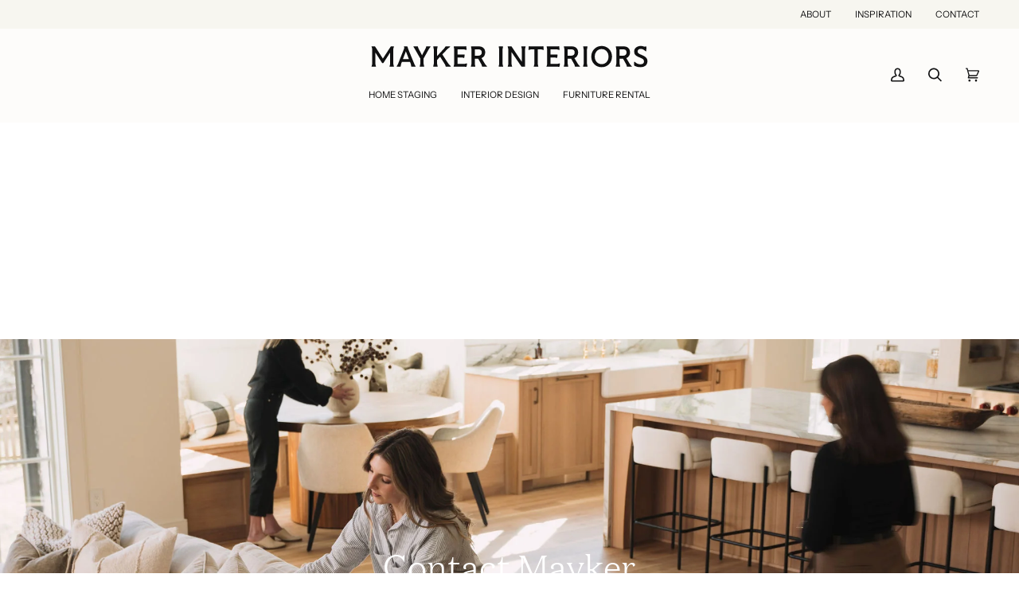

--- FILE ---
content_type: image/svg+xml
request_url: https://www.maykerinteriors.com/cdn/shop/files/mayker_wordmark-interiors-black.svg?v=1697813512&width=350
body_size: 3604
content:
<?xml version="1.0" encoding="UTF-8"?>
<svg id="Layer_1" data-name="Layer 1" xmlns="http://www.w3.org/2000/svg" viewBox="0 0 4141.33 353.24">
  <defs>
    <style>
      .cls-1 {
        fill: #101011;
        stroke-width: 0px;
      }
    </style>
  </defs>
  <path class="cls-1" d="m349.07,27.06h-38.89c-1.43,0-2.78.43-4.06,1.28-1.28.85-2.21,1.71-2.78,2.56l-115.37,175.62L73.88,30.91c-.57-1.13-1.5-2.06-2.78-2.78-1.28-.71-2.64-1.07-4.06-1.07H23.46c-1.14,0-2,.36-2.56,1.07-.58.71-.86,1.64-.86,2.78,0,.29.07.64.21,1.07.14.43.49,1.64,1.07,3.63,2.84,6.84,4.91,13.25,6.19,19.23s1.92,12.25,1.92,18.8v205.54c0,2.56-.36,5.7-1.07,9.4-.72,3.71-2.07,9.4-4.06,17.09-1.43,5.41-2.35,9.26-2.78,11.54-.43,2.28-.64,3.99-.64,5.13s.35,2.07,1.07,2.78c.71.71,1.78,1.07,3.21,1.07h55.55c1.13,0,2.14-.35,2.99-1.07.86-.71,1.28-1.64,1.28-2.78,0-.86-.15-2.14-.43-3.85-.29-1.71-1.14-4.84-2.56-9.4-2.28-8.83-3.78-15.31-4.49-19.44-.72-4.13-1.07-7.62-1.07-10.47V116.8l98.71,151.69c1.13,1.43,2.06,2.42,2.78,2.99.71.57,1.64.85,2.78.85h11.11c1.13,0,2.06-.28,2.78-.85.71-.57,1.64-1.56,2.78-2.99l98.71-151.27v161.95c0,2.85-.36,6.34-1.07,10.47-.71,4.13-2.21,10.61-4.49,19.44-1.43,4.56-2.28,7.69-2.56,9.4-.29,1.71-.43,2.99-.43,3.85,0,1.14.43,2.07,1.28,2.78.86.71,1.85,1.07,2.99,1.07h55.55c1.42,0,2.49-.35,3.21-1.07.71-.71,1.07-1.64,1.07-2.78s-.21-2.85-.64-5.13c-.43-2.28-1.36-6.12-2.78-11.54-2-7.69-3.35-13.39-4.06-17.09-.72-3.7-1.07-6.84-1.07-9.4V77.06c0-7.69.71-15.17,2.14-22.43,1.42-7.26,3.42-13.89,5.98-19.87.57-1.13.92-2.06,1.07-2.78.14-.71.21-1.35.21-1.92,0-1.14-.29-1.92-.85-2.35-.58-.43-1.43-.64-2.56-.64Z"/>
  <path class="cls-1" d="m669.97,312.5c-.29-.28-1.5-2.28-3.63-5.98-2.14-3.7-3.78-6.69-4.91-8.97-1.43-3.13-2.71-5.91-3.85-8.33-1.14-2.42-2.56-5.62-4.27-9.62l-83.75-202.11c-2-4.84-3.92-9.9-5.77-15.17-1.86-5.27-4.06-12.03-6.62-20.3-1.14-3.99-2-6.62-2.57-7.91-.57-1.28-1-2.35-1.28-3.21-.85-1.13-1.78-2.06-2.78-2.78-1-.71-2.07-1.07-3.21-1.07h-41.45c-1.14,0-2.14.36-2.99,1.07-.85.71-1.28,1.78-1.28,3.21,0,.85.28,2.21.86,4.06.57,1.86.99,3.06,1.28,3.63.85,3.14,1.35,5.27,1.5,6.41.14,1.14.21,2.28.21,3.42,0,2.28-.36,4.85-1.07,7.69-.71,2.85-1.64,5.55-2.78,8.12l-86.32,214.93c-1.43,3.14-3.14,6.7-5.13,10.68-2,3.99-4.42,8.27-7.26,12.82-5.13,9.12-8.05,14.39-8.76,15.81-.72,1.43-1.07,2.56-1.07,3.42,0,1.14.43,2.07,1.28,2.78.86.71,1.85,1.07,2.99,1.07h44.44c2.85,0,5.13-.28,6.84-.85,1.71-.57,2.84-1.56,3.42-2.99.28-.86.64-2.57,1.07-5.13.43-2.56,1.21-7.12,2.35-13.67,1.71-9.11,2.92-15.02,3.63-17.73.71-2.7,1.35-4.77,1.92-6.2l9.4-24.36h120.93l9.83,24.36c1.13,2.57,2.14,5.7,2.99,9.4.85,3.7,1.71,8.55,2.56,14.53.86,5.42,1.56,9.69,2.14,12.82.57,3.14.99,5.13,1.28,5.98.57,1.14,1.42,2.07,2.56,2.78,1.14.71,2.28,1.07,3.42,1.07h54.27c1.14,0,2.06-.35,2.78-1.07s1.07-1.5,1.07-2.35-.29-1.99-.86-3.42c-.57-1.42-1.71-3.7-3.42-6.84Zm-183.32-99.99l43.16-113.24,44.87,113.24h-88.03Z"/>
  <path class="cls-1" d="m892.18,27.06h-53.84c-1.71,0-3.06.29-4.06.85-1,.58-1.78,1.43-2.35,2.56-.29.58-.72,2-1.28,4.27-.58,2.28-1,3.99-1.28,5.13-1.14,4.27-2.21,7.69-3.21,10.26-1,2.56-2.07,4.85-3.21,6.84l-52.99,100.42-52.13-100.42c-.86-1.71-1.71-3.63-2.57-5.77-.85-2.14-1.86-4.91-2.99-8.33-.57-1.99-1.14-4.41-1.71-7.26-.58-2.84-1-4.55-1.28-5.13-.57-1.13-1.36-1.99-2.35-2.56-1-.57-2.35-.85-4.06-.85h-56.4c-1.43,0-2.5.29-3.21.85-.71.58-1.07,1.57-1.07,2.99,0,.57.28,1.43.85,2.56.57,1.14,2.99,4.56,7.26,10.26.86,1.14,2.35,3.49,4.49,7.05,2.14,3.56,4.91,8.19,8.33,13.89l81.19,140.16v74.35c0,2.56-.29,5.55-.86,8.97-.57,3.42-1.57,7.55-2.99,12.39,0,.58-.79,3.85-2.35,9.83-1.57,5.98-2.35,9.97-2.35,11.96,0,1.14.35,2.07,1.07,2.78.71.71,1.78,1.07,3.21,1.07h57.69c1.13,0,2.14-.35,2.99-1.07.85-.71,1.28-1.64,1.28-2.78,0-.86-.21-2.42-.64-4.7-.43-2.28-1.92-8.12-4.49-17.52-1.14-5.13-2-9.33-2.56-12.61-.57-3.27-.85-6.05-.85-8.33v-74.35l74.35-131.18c3.13-5.98,6.19-11.18,9.19-15.6,2.99-4.41,6.48-9.04,10.47-13.89,3.42-3.99,5.7-6.9,6.84-8.76,1.13-1.85,1.71-3.35,1.71-4.49,0-1.42-.29-2.42-.86-2.99-.57-.57-1.57-.85-2.99-.85Z"/>
  <path class="cls-1" d="m1179.75,300.11c-7.12-7.69-12.32-13.39-15.6-17.09-3.28-3.7-5.92-7.12-7.91-10.26l-84.18-128.19,71.36-74.35c3.13-3.13,6.69-6.41,10.68-9.83,3.99-3.42,10.4-8.4,19.23-14.96,5.98-4.55,9.9-7.76,11.75-9.61,1.85-1.85,2.78-3.49,2.78-4.91,0-1.13-.36-2.06-1.07-2.78-.71-.71-1.64-1.07-2.78-1.07h-58.97c-1.71,0-3.42.64-5.13,1.92-1.71,1.28-3.99,3.92-6.84,7.91-4.85,7.69-7.98,12.54-9.4,14.53-1.43,2-2.99,3.85-4.7,5.55l-104.69,111.95v-94.86c0-2.56.28-5.77.86-9.62.57-3.85,1.85-9.75,3.85-17.73,1.13-5.98,1.85-9.83,2.14-11.54.28-1.71.43-3.13.43-4.27s-.36-2.06-1.07-2.78c-.72-.71-1.78-1.07-3.21-1.07h-55.12c-1.14,0-2.14.36-2.99,1.07-.85.71-1.28,1.64-1.28,2.78,0,.57.07,1.36.21,2.35.14,1,.49,2.78,1.07,5.34.57,2.28.92,4.06,1.07,5.34.14,1.28.35,2.5.64,3.63,1.42,6.27,2.49,11.54,3.21,15.81.71,4.27,1.07,7.84,1.07,10.68v205.11c0,2.56-.29,5.55-.85,8.97-.58,3.42-1.71,8.27-3.42,14.53-2,7.69-3.21,12.6-3.63,14.74-.43,2.14-.64,3.78-.64,4.91s.35,2.07,1.07,2.78c.71.71,1.78,1.07,3.21,1.07h57.69c1.14,0,2.14-.35,2.99-1.07.86-.71,1.28-1.64,1.28-2.78s-.64-4.27-1.92-9.4c-1.28-5.13-2.21-8.69-2.78-10.68-2-9.68-3.14-15.52-3.42-17.52-.29-1.99-.43-3.85-.43-5.55v-53.41l44.87-47,69.22,108.96c2.56,3.99,4.77,8.05,6.62,12.18,1.85,4.13,3.06,7.9,3.63,11.32,1.42,5.7,2.78,9.62,4.06,11.75,1.28,2.14,2.92,3.21,4.91,3.21h65.81c1.42,0,2.42-.28,2.99-.85.57-.57.85-1.71.85-3.42,0-1.42-1.07-3.56-3.21-6.41-2.14-2.84-6.91-7.97-14.31-15.38Z"/>
  <path class="cls-1" d="m1434.85,276.61c-1.14,0-2.78.21-4.91.64s-5.06,1.22-8.76,2.35c-5.98,1.43-10.68,2.42-14.1,2.99-3.42.58-6.41.86-8.97.86h-100.42v-93.58h59.4c2.84,0,5.84.21,8.97.64,3.13.43,6.84,1.07,11.11,1.92,4.84,1.43,8.76,2.5,11.75,3.21,2.99.71,4.91,1.07,5.77,1.07,1.71,0,3.63-5.84,5.77-17.52,2.14-11.68,3.21-20.79,3.21-27.35,0-1.42-.43-2.57-1.28-3.42s-2-1.28-3.42-1.28h-101.27v-77.34h79.91c5.13,0,10.18.29,15.17.85,4.98.58,10.04,1.57,15.17,2.99,1.99.58,5.55,1.5,10.68,2.78,5.13,1.28,8.55,1.92,10.26,1.92,1.13,0,2.06-.35,2.78-1.07.71-.71,1.07-1.78,1.07-3.21l-4.27-45.3c0-1.42-.43-2.49-1.28-3.2-.86-.71-2-1.07-3.42-1.07h-1.92c-.71,0-2.07.15-4.06.43-2.28.29-4.13.5-5.55.64-1.43.15-2.71.21-3.85.21-3.14.29-7.41.58-12.82.86-5.41.29-11.54.43-18.37.43h-130.76c-1.43,0-2.5.36-3.21,1.07-.72.71-1.07,1.78-1.07,3.21,0,.57.07,1.36.21,2.35.14,1,.49,2.92,1.07,5.77.57,2,.92,3.63,1.07,4.91.14,1.28.35,2.5.64,3.63,1.13,5.42,1.99,10.19,2.56,14.32.57,4.13.85,8.05.85,11.75v209.38c0,3.14-.36,6.48-1.07,10.04-.72,3.57-1.64,7.2-2.78,10.9-.29,1.14-.64,2.35-1.07,3.63-.43,1.28-.93,3.21-1.5,5.77-.86,2.85-1.43,4.7-1.71,5.56-.29.85-.43,1.57-.43,2.14,0,1.43.49,2.56,1.5,3.42.99.85,2.2,1.28,3.63,1.28h156.82c2.84,0,5.41.07,7.69.21,2.28.14,4.41.49,6.41,1.07,3.99.57,6.55.86,7.69.86h3.42c2.56,0,5.19-6.05,7.9-18.16,2.71-12.1,4.06-21.72,4.06-28.84,0-1.42-.36-2.56-1.07-3.42-.71-.86-1.78-1.28-3.2-1.28Z"/>
  <path class="cls-1" d="m1730.12,312.93c-7.12-7.4-13.18-14.31-18.16-20.72-4.99-6.41-9.33-12.89-13.03-19.44l-44.44-73.5c17.09-6.84,30.55-17.66,40.38-32.48,9.83-14.81,14.74-31.76,14.74-50.85,0-27.06-8.27-48.64-24.78-64.74-16.53-16.09-37.89-24.14-64.1-24.14h-118.36c-1.14,0-2.14.36-2.99,1.07-.85.71-1.28,1.64-1.28,2.78s.57,4.06,1.71,8.76c1.13,4.7,1.71,7.34,1.71,7.91,1.71,8.27,2.78,14.1,3.21,17.52.43,3.42.64,6.41.64,8.97v205.11c0,2.28-.29,4.99-.85,8.12-.58,3.14-1.71,8.27-3.42,15.38-1.43,5.7-2.5,10.11-3.21,13.25-.71,3.14-1.07,5.13-1.07,5.98,0,1.14.43,2.14,1.28,2.99.86.85,1.85,1.28,2.99,1.28h57.69c1.42,0,2.49-.35,3.21-1.07s1.07-1.78,1.07-3.21c0-.57-.15-1.42-.43-2.56-.29-1.14-.86-3.27-1.71-6.41-.58-2.56-1.07-4.63-1.5-6.2-.43-1.56-.79-3.06-1.07-4.49-2-9.11-3.14-14.81-3.42-17.09-.29-2.28-.43-4.27-.43-5.98v-72.64h50.42l44.44,78.62c2.84,4.85,5.34,10.26,7.48,16.24,2.14,5.98,3.63,11.54,4.49,16.66.28,2.85.99,4.91,2.14,6.2,1.13,1.28,2.56,1.92,4.27,1.92h64.52c1.42,0,2.49-.35,3.21-1.07s1.07-1.64,1.07-2.78c0-.86-.57-2.14-1.71-3.85-1.14-1.71-2.71-3.56-4.7-5.55Zm-85.89-161.74c-9.4,8.41-22.08,12.6-38.03,12.6h-51.7v-94.01h52.56c17.37,0,30.26,3.85,38.67,11.54,8.4,7.69,12.6,19.52,12.6,35.47,0,14.53-4.7,26-14.1,34.4Z"/>
  <path class="cls-1" d="m1971.11,302.25c-2-9.68-3.14-15.52-3.42-17.52-.29-1.99-.43-3.85-.43-5.55V74.07c0-2.56.28-5.77.86-9.62.57-3.85,1.85-9.75,3.85-17.73,1.13-5.98,1.85-9.83,2.14-11.54.28-1.71.43-3.13.43-4.27s-.36-2.06-1.07-2.78c-.72-.71-1.78-1.07-3.21-1.07h-55.12c-1.14,0-2.14.36-2.99,1.07-.85.71-1.28,1.64-1.28,2.78,0,.57.07,1.36.21,2.35.14,1,.49,2.78,1.07,5.34.57,2.28.92,4.06,1.07,5.34.14,1.28.35,2.5.64,3.63,1.42,6.27,2.49,11.54,3.21,15.81.71,4.27,1.07,7.84,1.07,10.68v205.11c0,2.56-.29,5.55-.85,8.97-.58,3.42-1.71,8.27-3.42,14.53-2,7.69-3.21,12.6-3.63,14.74-.43,2.14-.64,3.78-.64,4.91s.35,2.07,1.07,2.78c.71.71,1.78,1.07,3.21,1.07h57.69c1.14,0,2.14-.35,2.99-1.07.86-.71,1.28-1.64,1.28-2.78s-.64-4.27-1.92-9.4c-1.28-5.13-2.21-8.69-2.78-10.68Z"/>
  <path class="cls-1" d="m2305.26,27.06h-55.12c-1.14,0-2.14.36-2.99,1.07-.85.71-1.28,1.64-1.28,2.78s.28,2.85.85,5.13c.57,2.28,1.56,6.13,2.99,11.54,1.71,7.12,2.99,12.89,3.85,17.31.85,4.42,1.28,7.48,1.28,9.19v180.75l-151.69-223.91c-.85-1.42-1.86-2.42-2.99-2.99-1.14-.57-2.42-.85-3.85-.85h-48.71c-1.14,0-2,.29-2.57.85-.57.58-.85,1.43-.85,2.56,0,.86.14,2,.43,3.42.28,1.43.85,3.7,1.71,6.84,3.7,13.96,5.84,22.94,6.41,26.92.57,3.99.86,8.27.86,12.82v198.7c0,2.28-.21,4.91-.64,7.9s-1.36,7.34-2.78,13.03c-2.28,8.27-3.71,13.67-4.27,16.24-.58,2.56-.86,4.56-.86,5.98,0,1.14.35,2.07,1.07,2.78.71.71,1.78,1.07,3.21,1.07h55.55c1.13,0,2.14-.35,2.99-1.07.85-.71,1.28-1.64,1.28-2.78,0-.86-.43-3.06-1.28-6.62-.85-3.56-2.14-8.61-3.85-15.17-1.43-6.26-2.35-10.9-2.78-13.89-.43-2.99-.64-5.48-.64-7.48V109.96l145.71,210.66c1.42,2.28,2.84,3.78,4.27,4.49,1.42.71,3.27,1.07,5.55,1.07h41.02c1.42,0,2.49-.35,3.21-1.07s1.07-1.92,1.07-3.63V74.07c0-3.13.43-7.05,1.28-11.75.85-4.7,1.99-9.62,3.42-14.74,1.71-6.55,2.71-10.68,2.99-12.39.28-1.71.43-3.13.43-4.27s-.36-2.06-1.07-2.78c-.72-.71-1.78-1.07-3.21-1.07Z"/>
  <path class="cls-1" d="m2574.89,28.34c-.29-1.42-.79-2.49-1.5-3.21-.71-.71-1.78-1.07-3.21-1.07-1.14,0-3.35.29-6.62.85-3.28.58-5.34.85-6.2.85-6.84.29-12.33.58-16.45.86-4.13.29-7.05.43-8.76.43h-132.47c-1.14,0-3.7-.14-7.69-.43-3.99-.28-9.4-.57-16.24-.86-.57,0-2.78-.28-6.62-.85-3.85-.57-6.34-.85-7.48-.85-1.43,0-2.5.36-3.21,1.07s-1.22,1.78-1.5,3.21l-4.27,45.72c-.29,1.43-.07,2.5.64,3.21.71.71,1.77,1.07,3.2,1.07,1.71,0,4.91-.57,9.62-1.71,4.7-1.13,7.62-1.85,8.76-2.14,5.13-1.42,9.83-2.57,14.1-3.42,4.27-.85,7.83-1.28,10.68-1.28h41.45v209.38c0,2.56-.29,5.63-.85,9.19-.58,3.57-1.57,7.77-2.99,12.61-.29,1.14-1.14,4.49-2.56,10.04-1.43,5.55-2.14,9.33-2.14,11.32,0,1.14.35,2.07,1.07,2.78.71.71,1.78,1.07,3.21,1.07h57.69c1.14,0,2.14-.35,2.99-1.07.86-.71,1.28-1.64,1.28-2.78,0-1.42-.71-4.84-2.14-10.26-1.43-5.41-2.28-8.83-2.56-10.26-1.14-4.84-2.07-9.19-2.78-13.03-.71-3.85-1.07-7.05-1.07-9.61V69.79h41.88c2.56,0,5.69.36,9.4,1.07,3.7.72,8.55,1.78,14.53,3.21,8.55,2.28,13.6,3.56,15.17,3.85,1.56.29,2.92.43,4.06.43,1.42,0,2.49-.35,3.21-1.07.71-.71.92-1.78.64-3.21l-4.27-45.72Z"/>
  <path class="cls-1" d="m2816.31,276.61c-1.14,0-2.78.21-4.91.64s-5.06,1.22-8.76,2.35c-5.98,1.43-10.68,2.42-14.1,2.99-3.42.58-6.41.86-8.97.86h-100.42v-93.58h59.4c2.84,0,5.84.21,8.97.64,3.13.43,6.84,1.07,11.11,1.92,4.84,1.43,8.76,2.5,11.75,3.21,2.99.71,4.91,1.07,5.77,1.07,1.71,0,3.63-5.84,5.77-17.52,2.14-11.68,3.21-20.79,3.21-27.35,0-1.42-.43-2.57-1.28-3.42s-2-1.28-3.42-1.28h-101.27v-77.34h79.91c5.13,0,10.18.29,15.17.85,4.98.58,10.04,1.57,15.17,2.99,1.99.58,5.55,1.5,10.68,2.78,5.13,1.28,8.55,1.92,10.26,1.92,1.13,0,2.06-.35,2.78-1.07.71-.71,1.07-1.78,1.07-3.21l-4.27-45.3c0-1.42-.43-2.49-1.28-3.2-.86-.71-2-1.07-3.42-1.07h-1.92c-.71,0-2.07.15-4.06.43-2.28.29-4.13.5-5.55.64-1.43.15-2.71.21-3.85.21-3.14.29-7.41.58-12.82.86-5.41.29-11.54.43-18.37.43h-130.76c-1.43,0-2.5.36-3.21,1.07-.72.71-1.07,1.78-1.07,3.21,0,.57.07,1.36.21,2.35.14,1,.49,2.92,1.07,5.77.57,2,.92,3.63,1.07,4.91.14,1.28.35,2.5.64,3.63,1.13,5.42,1.99,10.19,2.56,14.32.57,4.13.85,8.05.85,11.75v209.38c0,3.14-.36,6.48-1.07,10.04-.72,3.57-1.64,7.2-2.78,10.9-.29,1.14-.64,2.35-1.07,3.63-.43,1.28-.93,3.21-1.5,5.77-.86,2.85-1.43,4.7-1.71,5.56-.29.85-.43,1.57-.43,2.14,0,1.43.49,2.56,1.5,3.42.99.85,2.2,1.28,3.63,1.28h156.82c2.84,0,5.41.07,7.69.21,2.28.14,4.41.49,6.41,1.07,3.99.57,6.55.86,7.69.86h3.42c2.56,0,5.19-6.05,7.9-18.16,2.71-12.1,4.06-21.72,4.06-28.84,0-1.42-.36-2.56-1.07-3.42-.71-.86-1.78-1.28-3.2-1.28Z"/>
  <path class="cls-1" d="m3111.58,312.93c-7.12-7.4-13.18-14.31-18.16-20.72-4.99-6.41-9.33-12.89-13.03-19.44l-44.44-73.5c17.09-6.84,30.55-17.66,40.38-32.48,9.83-14.81,14.74-31.76,14.74-50.85,0-27.06-8.27-48.64-24.78-64.74-16.53-16.09-37.89-24.14-64.1-24.14h-118.36c-1.14,0-2.14.36-2.99,1.07-.85.71-1.28,1.64-1.28,2.78s.57,4.06,1.71,8.76c1.13,4.7,1.71,7.34,1.71,7.91,1.71,8.27,2.78,14.1,3.21,17.52.43,3.42.64,6.41.64,8.97v205.11c0,2.28-.29,4.99-.85,8.12-.58,3.14-1.71,8.27-3.42,15.38-1.43,5.7-2.5,10.11-3.21,13.25-.71,3.14-1.07,5.13-1.07,5.98,0,1.14.43,2.14,1.28,2.99.86.85,1.85,1.28,2.99,1.28h57.69c1.42,0,2.49-.35,3.21-1.07s1.07-1.78,1.07-3.21c0-.57-.15-1.42-.43-2.56-.29-1.14-.86-3.27-1.71-6.41-.58-2.56-1.07-4.63-1.5-6.2-.43-1.56-.79-3.06-1.07-4.49-2-9.11-3.14-14.81-3.42-17.09-.29-2.28-.43-4.27-.43-5.98v-72.64h50.42l44.44,78.62c2.84,4.85,5.34,10.26,7.48,16.24,2.14,5.98,3.63,11.54,4.49,16.66.28,2.85.99,4.91,2.14,6.2,1.13,1.28,2.56,1.92,4.27,1.92h64.52c1.42,0,2.49-.35,3.21-1.07s1.07-1.64,1.07-2.78c0-.86-.57-2.14-1.71-3.85-1.14-1.71-2.71-3.56-4.7-5.55Zm-85.89-161.74c-9.4,8.41-22.08,12.6-38.03,12.6h-51.7v-94.01h52.56c17.37,0,30.26,3.85,38.67,11.54,8.4,7.69,12.6,19.52,12.6,35.47,0,14.53-4.7,26-14.1,34.4Z"/>
  <path class="cls-1" d="m3226.52,302.25c-2-9.68-3.14-15.52-3.42-17.52-.29-1.99-.43-3.85-.43-5.55V74.07c0-2.56.28-5.77.86-9.62.57-3.85,1.85-9.75,3.85-17.73,1.13-5.98,1.85-9.83,2.14-11.54.28-1.71.43-3.13.43-4.27s-.36-2.06-1.07-2.78c-.72-.71-1.78-1.07-3.21-1.07h-55.12c-1.14,0-2.14.36-2.99,1.07-.85.71-1.28,1.64-1.28,2.78,0,.57.07,1.36.21,2.35.14,1,.49,2.78,1.07,5.34.57,2.28.92,4.06,1.07,5.34.14,1.28.35,2.5.64,3.63,1.42,6.27,2.49,11.54,3.21,15.81.71,4.27,1.07,7.84,1.07,10.68v205.11c0,2.56-.29,5.55-.85,8.97-.58,3.42-1.71,8.27-3.42,14.53-2,7.69-3.21,12.6-3.63,14.74-.43,2.14-.64,3.78-.64,4.91s.35,2.07,1.07,2.78c.71.71,1.78,1.07,3.21,1.07h57.69c1.14,0,2.14-.35,2.99-1.07.86-.71,1.28-1.64,1.28-2.78s-.64-4.27-1.92-9.4c-1.28-5.13-2.21-8.69-2.78-10.68Z"/>
  <path class="cls-1" d="m3440.17,20.65c-43.3,0-79.69,14.82-109.18,44.44-29.48,29.63-44.23,66.81-44.23,111.53s14.67,82.62,44.01,111.95c29.34,29.35,66.09,44.01,110.25,44.01s80.05-14.67,109.39-44.01c29.34-29.34,44.01-66.66,44.01-111.95s-14.89-81.9-44.65-111.53c-29.77-29.62-66.31-44.44-109.6-44.44Zm74.35,235.66c-19.09,20.94-43.59,31.41-73.5,31.41s-54.56-10.47-73.93-31.41c-19.37-20.94-29.06-47.5-29.06-79.69s9.68-58.39,29.06-79.48c19.37-21.08,43.73-31.62,73.07-31.62s53.84,10.61,73.5,31.83c19.65,21.23,29.48,47.64,29.48,79.27s-9.55,58.75-28.63,79.69Z"/>
  <path class="cls-1" d="m3883.28,312.93c-7.12-7.4-13.18-14.31-18.16-20.72-4.99-6.41-9.33-12.89-13.03-19.44l-44.44-73.5c17.09-6.84,30.55-17.66,40.38-32.48,9.83-14.81,14.74-31.76,14.74-50.85,0-27.06-8.27-48.64-24.78-64.74-16.53-16.09-37.89-24.14-64.1-24.14h-118.36c-1.14,0-2.14.36-2.99,1.07-.85.71-1.28,1.64-1.28,2.78s.57,4.06,1.71,8.76c1.13,4.7,1.71,7.34,1.71,7.91,1.71,8.27,2.78,14.1,3.21,17.52.43,3.42.64,6.41.64,8.97v205.11c0,2.28-.29,4.99-.85,8.12-.58,3.14-1.71,8.27-3.42,15.38-1.43,5.7-2.5,10.11-3.21,13.25-.71,3.14-1.07,5.13-1.07,5.98,0,1.14.43,2.14,1.28,2.99.86.85,1.85,1.28,2.99,1.28h57.69c1.42,0,2.49-.35,3.21-1.07s1.07-1.78,1.07-3.21c0-.57-.15-1.42-.43-2.56-.29-1.14-.86-3.27-1.71-6.41-.58-2.56-1.07-4.63-1.5-6.2-.43-1.56-.79-3.06-1.07-4.49-2-9.11-3.14-14.81-3.42-17.09-.29-2.28-.43-4.27-.43-5.98v-72.64h50.42l44.44,78.62c2.84,4.85,5.34,10.26,7.48,16.24,2.14,5.98,3.63,11.54,4.49,16.66.28,2.85.99,4.91,2.14,6.2,1.13,1.28,2.56,1.92,4.27,1.92h64.52c1.42,0,2.49-.35,3.21-1.07s1.07-1.64,1.07-2.78c0-.86-.57-2.14-1.71-3.85-1.14-1.71-2.71-3.56-4.7-5.55Zm-85.89-161.74c-9.4,8.41-22.08,12.6-38.03,12.6h-51.7v-94.01h52.56c17.37,0,30.26,3.85,38.67,11.54,8.4,7.69,12.6,19.52,12.6,35.47,0,14.53-4.7,26-14.1,34.4Z"/>
  <path class="cls-1" d="m4105.47,196.06c-10.54-13.25-31.77-26.99-63.67-41.24-2-.85-7.98-3.42-17.95-7.69-9.97-4.27-17.67-7.83-23.07-10.68-8.83-4.84-15.24-10.04-19.23-15.6-3.99-5.55-5.98-11.75-5.98-18.59,0-11.96,4.06-21.43,12.18-28.42,8.12-6.98,19.58-10.47,34.4-10.47,10.26,0,20.15,1.86,29.7,5.55,9.54,3.71,21.15,11.26,34.83,22.65,3.99,3.42,6.62,5.49,7.91,6.2,1.28.71,2.35,1.07,3.2,1.07,1.14,0,2.14-.35,2.99-1.07.86-.71,1.42-1.78,1.71-3.21.86-4.84,1.56-10.61,2.14-17.31.57-6.69.85-12.61.85-17.73,0-6.55-.07-12.1-.21-16.67-.15-4.55-.5-8.4-1.07-11.54-.29-1.42-.71-2.49-1.28-3.21-.58-.71-1.57-1.07-2.99-1.07-.85,0-1.78.15-2.78.43-1,.29-2.78.72-5.34,1.28-2.28.86-4.56,1.43-6.84,1.71-2.28.29-4.7.43-7.26.43s-6.48-.85-11.75-2.56c-5.27-1.71-8.48-2.71-9.62-2.99-5.41-1.71-10.83-2.92-16.24-3.63-5.41-.71-11.11-1.07-17.09-1.07-29.06,0-52.77,7.69-71.15,23.07-18.37,15.38-27.56,34.33-27.56,56.83,0,20.23,5.05,36.61,15.17,49.14,10.11,12.54,29.98,25.07,59.61,37.6.85.29,7.33,2.92,19.44,7.9,12.1,4.99,21,9.19,26.71,12.61,8.83,5.13,15.17,10.9,19.01,17.31,3.85,6.41,5.77,14.17,5.77,23.29,0,13.96-4.35,24.36-13.03,31.19-8.69,6.84-21.73,10.26-39.1,10.26-14.53,0-28.28-2.49-41.23-7.48-12.97-4.98-26.57-13.6-40.81-25.85-2.57-1.99-4.35-3.35-5.34-4.06-1-.71-1.78-1.07-2.35-1.07s-1,.15-1.28.43-.58.72-.86,1.28c-1.14,2.85-2.14,7.05-2.99,12.61-.85,5.55-1.28,10.61-1.28,15.17,0,7.12.64,13.67,1.92,19.65,1.28,5.98,2.78,9.55,4.49,10.68,13.1,7.12,27.13,12.47,42.09,16.02,14.96,3.56,31.12,5.34,48.5,5.34,31.33,0,56.26-7.76,74.78-23.29,18.52-15.52,27.78-36.96,27.78-64.31,0-19.37-5.28-35.68-15.81-48.93Z"/>
</svg>

--- FILE ---
content_type: image/svg+xml
request_url: https://gifts.good-apps.co/assets/images/gift_icons_small/icon18.svg
body_size: 456
content:
<svg width="106" height="111" viewBox="0 0 106 111" fill="none" xmlns="http://www.w3.org/2000/svg">
<path d="M105.808 34.3013H88.1582C89.793 33.7051 91.1802 33.1196 92.1914 32.5889C100.509 28.2231 103.725 17.9038 99.3589 9.58551C96.4058 3.95901 90.6201 0.463409 84.2603 0.463409C81.5249 0.463409 78.7915 1.13921 76.355 2.41801C72.3218 4.53471 58.2402 15.313 52.7612 24.9058C51.5283 23.04 49.8677 21.0049 47.7715 18.7896C43.3364 14.1016 37.3242 9.16651 33.7861 7.30961C31.7056 6.21781 29.3701 5.64011 27.0332 5.64011C21.6011 5.64011 16.6592 8.62601 14.1358 13.4331C10.4067 20.5386 13.1533 29.354 20.2593 33.0835C20.9834 33.4634 21.9443 33.8774 23.0591 34.3013H0.2827V66.0566H7.9273V110.395H40.0342H66.0566H98.1636V66.0566H105.808V34.3013ZM78.6787 6.84521C80.4258 5.92821 82.3037 5.46341 84.2603 5.46341C88.7559 5.46341 92.8447 7.93311 94.9316 11.9092C98.0161 17.7861 95.7441 25.0772 89.8672 28.1621C85.1572 30.6343 71.6948 34.3018 62.75 34.3013C58.2544 34.3008 56.1636 33.3696 55.7061 32.4981C53.4224 28.146 70.1724 11.3101 78.6787 6.84521ZM18.563 15.7568C20.2197 12.6006 23.4653 10.6401 27.0332 10.6401C28.5855 10.6401 30.0762 11.0093 31.4629 11.7373C34.0928 13.1177 39.6875 17.52 44.1397 22.2256C50.2329 28.666 50.6753 31.7754 50.3311 32.4307C50.0845 32.9009 48.6558 33.6973 44.8687 33.6973C37.5127 33.6973 26.4507 30.686 22.5825 28.6558C17.918 26.208 16.1152 20.4209 18.563 15.7568ZM5.2827 61.0566V39.3013H40.0342V61.0566H7.9273H5.2827V61.0566ZM12.9273 105.395V66.0566H40.0342V105.395H12.9273ZM45.0342 105.395V39.437H61.0566V105.395H45.0342ZM93.1636 105.395H66.0566V66.0566H93.1636V105.395ZM100.808 61.0566H98.1636H66.0566V39.3013H100.808V61.0566Z" fill="#231F20"/>
</svg>
